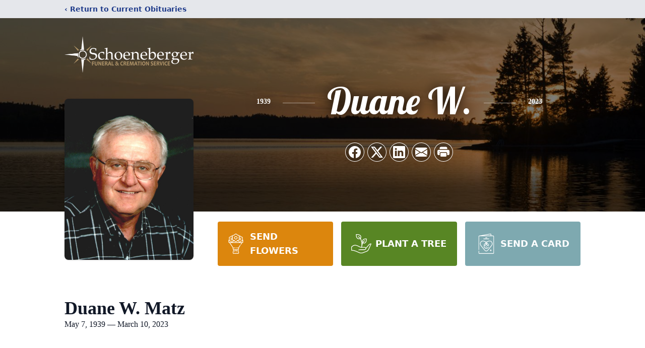

--- FILE ---
content_type: text/html;charset=UTF-8
request_url: https://player.memoryshare.com/memoryshare/video/duane-matz-8091334
body_size: 3939
content:
<!DOCTYPE html><html lang="en" style="--custom-color1: #AB0616; --custom-color2: #FFFFFF; --custom-logo-width: 10%;"><head><style class="vjs-styles-defaults">
      .video-js {
        width: 300px;
        height: 150px;
      }

      .vjs-fluid:not(.vjs-audio-only-mode) {
        padding-top: 56.25%
      }
    </style><style class="vjs-styles-dimensions">
      .ms-video-player-dimensions {
        width: 300px;
        height: 168.75px;
      }

      .ms-video-player-dimensions.vjs-fluid:not(.vjs-audio-only-mode) {
        padding-top: 56.25%;
      }
    </style>
        <meta charset="UTF-8">
        <meta http-equiv="X-UA-Compatible" content="IE=edge">
        <link rel="icon" href="../favicon.ico" type="image/x-icon">
        <meta name="viewport" content="width=device-width, initial-scale=1.0">
        <title>Duane Matz's Service</title>

        <!-- CSS STUFF ==========================================================-->
        <link href="https://vjs.zencdn.net/7.19.2/video-js.css" rel="stylesheet">
        <link rel="stylesheet" href="/static/css/styles.css">
        <!-- ====================================================================-->
    <meta name="description" content="Watch: Duane Matz of Perham, MN Duane Matz's Funeral"><script type="application/ld+json">{"@context":"https://schema.org","@type":"VideoObject","contentURL":"https://videos.memoryshare.com/video/3900263048465SchoenebergerFuneralCremationService.mp4","description":"Watch: Duane Matz of Perham, MN Duane Matz's Funeral","duration":"P38M1S","embedUrl":"https://player.memoryshare.com/video/duane-matz-8091334","name":"Duane Matz's Funeral","thumbnailUrl":"https://videos.memoryshare.com/video-thumbnails/3900263048465SchoenebergerFuneralCremationService_thumb.png","uploadDate":"2023-03-17T17:34:07+00:00","publication":[{"@type":"BroadcastEvent","isLiveBroadcast":true,"startDate":"2023-03-17T17:34:07+00:00","endDate":"2023-03-17T17:00:00+00:00"}]}</script></head>
    <body>
        <base href="/public/">
        <main id="ms-player-container" class="ms-player-container" style="visibility: visible;">
            <div id="ms-loading-state" style="display: none;">
                <div>
                    <div class="loader">Loading...</div>
                    <p>Loading Player ...</p>
                </div>
            </div>
            <div id="ms-upcoming-state" style="display: none;">
                <ul id="ms-upcoming-container">
                    <li>
                        <h1 id="ms-upcoming-title"></h1>
                    </li>
                </ul>

                <div id="ms-upcoming-bottom-area">
                    <p class="hidden">* A recording of the service will be uploaded shortly after the event</p>
                    <div id="ms-upcoming-logo-container"></div>
                </div>
            </div>

            <div id="ms-loaded-state" style="display: flex;">
                <div id="ms-loaded-container" class="ms-player-only-layout">
                    <div class="alert-wrapper">
                        <div id="alert">
                            <span class="closebtn" onclick="this.parentElement.style.opacity='0';">×</span>
                            This is event is not ready yet.
                        </div>
                    </div>
                    <aside class="sidebar" id="ms-sidebar">
                        <h1 class="sidebar-title" id="ms-loaded-sidebar-title">Duane Matz</h1>

                        <ul class="mobile-hidden" id="ms-player-sidebar-container"><li class="sidebar-list-event"><img src="/assets/icons/play-regular.svg" class="icon"><div><h2>Funeral</h2><p>Mar 17, 4:00 pm</p></div></li><li class="sidebar-list-event"><img src="/assets/icons/play-regular.svg" class="icon"><div><h2>Graveside</h2><p>Mar 17, 7:15 pm</p></div></li></ul>
                    </aside>

                    <div id="ms-video-wrapper" class="ms-video-wrapper">
                        <div class="action-container">
                            <button id="events-btn" class="">
                                <span>Events</span>
                                <span id="chevron-icon-container"></span>
                            </button>
                            <span class="live-tag" id="video-live-tag">
                                <span> LIVE </span>
                            </span>
                        </div>

                        <video-js id="ms-video-player" class="video-js vjs-default-skin vjs-big-play-centered player vjs-paused ms-video-player-dimensions vjs-fluid vjs-controls-enabled vjs-workinghover vjs-v8 vjs-user-active vjs-layout-large vjs-hls-quality-selector" tabindex="-1" lang="en" translate="no" role="region" aria-label="Video Player"><video tabindex="-1" class="vjs-tech" id="ms-video-player_html5_api"></video><div class="vjs-poster vjs-hidden" aria-disabled="false"></div><div class="vjs-title-bar vjs-hidden"><div class="vjs-title-bar-title" id="vjs-title-bar-title-91"></div><div class="vjs-title-bar-description" id="vjs-title-bar-description-92"></div></div><div class="vjs-text-track-display" translate="yes" aria-live="off" aria-atomic="true"><div style="position: absolute; inset: 0px; margin: 1.5%;"></div></div><div class="vjs-loading-spinner" dir="ltr"><span class="vjs-control-text">Video Player is loading.</span></div><button class="vjs-big-play-button" type="button" title="Play Video" aria-disabled="false"><span class="vjs-icon-placeholder" aria-hidden="true"></span><span class="vjs-control-text" aria-live="polite">Play Video</span></button><div class="vjs-control-bar" dir="ltr"><button class="vjs-play-control vjs-control vjs-button" type="button" title="Play" aria-disabled="false"><span class="vjs-icon-placeholder" aria-hidden="true"></span><span class="vjs-control-text" aria-live="polite">Play</span></button><div class="vjs-current-time vjs-time-control vjs-control"><span class="vjs-control-text" role="presentation">Current Time&nbsp;</span><span class="vjs-current-time-display" role="presentation">0:00</span></div><div class="vjs-progress-control vjs-control"><div tabindex="0" class="vjs-progress-holder vjs-slider vjs-slider-horizontal" role="slider" aria-valuenow="0" aria-valuemin="0" aria-valuemax="100" aria-label="Progress Bar"><div class="vjs-load-progress"><span class="vjs-control-text"><span>Loaded</span>: <span class="vjs-control-text-loaded-percentage">0%</span></span></div><div class="vjs-mouse-display"><div class="vjs-time-tooltip" aria-hidden="true"></div></div><div class="vjs-play-progress vjs-slider-bar" aria-hidden="true"><div class="vjs-time-tooltip" aria-hidden="true"></div></div></div></div><div class="vjs-volume-panel vjs-control vjs-volume-panel-horizontal"><button class="vjs-mute-control vjs-control vjs-button" type="button" title="Mute" aria-disabled="false"><span class="vjs-icon-placeholder" aria-hidden="true"></span><span class="vjs-control-text" aria-live="polite">Mute</span></button><div class="vjs-volume-control vjs-control vjs-volume-horizontal"><div tabindex="0" class="vjs-volume-bar vjs-slider-bar vjs-slider vjs-slider-horizontal" role="slider" aria-valuenow="100" aria-valuemin="0" aria-valuemax="100" aria-label="Volume Level" aria-live="polite" aria-valuetext="100%"><div class="vjs-mouse-display"><div class="vjs-volume-tooltip" aria-hidden="true"></div></div><div class="vjs-volume-level"><span class="vjs-control-text"></span></div></div></div></div><div class="vjs-menu-button vjs-menu-button-popup vjs-control vjs-button vjs-quality-selector"><button class="vjs-menu-button vjs-menu-button-popup vjs-button" type="button" aria-disabled="false" aria-haspopup="true" aria-expanded="false"><span class="vjs-icon-placeholder vjs-icon-cog" aria-hidden="true"></span><span class="vjs-control-text" aria-live="polite"></span></button><div class="vjs-menu"><ul class="vjs-menu-content"><li class="vjs-menu-title" tabindex="-1">Quality</li></ul></div></div><button class="vjs-control vjs-button pointer" type="button" aria-disabled="false" id="ms-loop-btn" title="Loop"><span id="ms-loop-btn" class="vjs-icon-placeholder"><svg class="svg-icon" id="repeat-control" viewBox="0 0 1024 1024" version="1.1" xmlns="http://www.w3.org/2000/svg"><path d="M764.16 213.333333h-512l55.466667-55.04a42.666667 42.666667 0 0 0-60.586667-60.586666l-128 128a42.666667 42.666667 0 0 0 0 60.586666l128 128a42.666667 42.666667 0 0 0 60.586667 0 42.666667 42.666667 0 0 0 0-60.586666L252.16 298.666667h512a66.56 66.56 0 0 1 67.84 65.28V469.333333a42.666667 42.666667 0 0 0 85.333333 0V363.946667A151.893333 151.893333 0 0 0 764.16 213.333333zM776.96 609.706667a42.666667 42.666667 0 0 0-60.586667 60.586666l55.466667 55.04h-512a66.56 66.56 0 0 1-67.84-65.28V554.666667a42.666667 42.666667 0 0 0-85.333333 0v105.386666A151.893333 151.893333 0 0 0 259.84 810.666667h512l-55.466667 55.04a42.666667 42.666667 0 0 0 0 60.586666 42.666667 42.666667 0 0 0 60.586667 0l128-128a42.666667 42.666667 0 0 0 0-60.586666z"></path></svg></span></button><button class="vjs-fullscreen-control vjs-control vjs-button" type="button" title="Fullscreen" aria-disabled="false"><span class="vjs-icon-placeholder" aria-hidden="true"></span><span class="vjs-control-text" aria-live="polite">Fullscreen</span></button></div><div class="vjs-error-display vjs-modal-dialog vjs-hidden " tabindex="-1" aria-describedby="ms-video-player_component_294_description" aria-hidden="true" aria-label="Modal Window" role="dialog" aria-live="polite"><p class="vjs-modal-dialog-description vjs-control-text" id="ms-video-player_component_294_description">This is a modal window.</p><div class="vjs-modal-dialog-content" role="document"></div></div><div class="vjs-modal-dialog vjs-hidden  vjs-text-track-settings" tabindex="-1" aria-describedby="ms-video-player_component_300_description" aria-hidden="true" aria-label="Caption Settings Dialog" role="dialog" aria-live="polite"><p class="vjs-modal-dialog-description vjs-control-text" id="ms-video-player_component_300_description">Beginning of dialog window. Escape will cancel and close the window.</p><div class="vjs-modal-dialog-content" role="document"><div class="vjs-track-settings-colors"><fieldset class="vjs-fg vjs-track-setting"><legend id="captions-text-legend-ms-video-player_component_300">Text</legend><span class="vjs-text-color"><label id="captions-foreground-color-ms-video-player_component_300" class="vjs-label" for="vjs_select_327">Color</label><select id="vjs_select_327" aria-labelledby="captions-text-legend-ms-video-player_component_300 captions-foreground-color-ms-video-player_component_300"><option id="captions-foreground-color-ms-video-player_component_300-White" value="#FFF" aria-labelledby="captions-text-legend-ms-video-player_component_300 captions-foreground-color-ms-video-player_component_300 captions-foreground-color-ms-video-player_component_300-White">White</option><option id="captions-foreground-color-ms-video-player_component_300-Black" value="#000" aria-labelledby="captions-text-legend-ms-video-player_component_300 captions-foreground-color-ms-video-player_component_300 captions-foreground-color-ms-video-player_component_300-Black">Black</option><option id="captions-foreground-color-ms-video-player_component_300-Red" value="#F00" aria-labelledby="captions-text-legend-ms-video-player_component_300 captions-foreground-color-ms-video-player_component_300 captions-foreground-color-ms-video-player_component_300-Red">Red</option><option id="captions-foreground-color-ms-video-player_component_300-Green" value="#0F0" aria-labelledby="captions-text-legend-ms-video-player_component_300 captions-foreground-color-ms-video-player_component_300 captions-foreground-color-ms-video-player_component_300-Green">Green</option><option id="captions-foreground-color-ms-video-player_component_300-Blue" value="#00F" aria-labelledby="captions-text-legend-ms-video-player_component_300 captions-foreground-color-ms-video-player_component_300 captions-foreground-color-ms-video-player_component_300-Blue">Blue</option><option id="captions-foreground-color-ms-video-player_component_300-Yellow" value="#FF0" aria-labelledby="captions-text-legend-ms-video-player_component_300 captions-foreground-color-ms-video-player_component_300 captions-foreground-color-ms-video-player_component_300-Yellow">Yellow</option><option id="captions-foreground-color-ms-video-player_component_300-Magenta" value="#F0F" aria-labelledby="captions-text-legend-ms-video-player_component_300 captions-foreground-color-ms-video-player_component_300 captions-foreground-color-ms-video-player_component_300-Magenta">Magenta</option><option id="captions-foreground-color-ms-video-player_component_300-Cyan" value="#0FF" aria-labelledby="captions-text-legend-ms-video-player_component_300 captions-foreground-color-ms-video-player_component_300 captions-foreground-color-ms-video-player_component_300-Cyan">Cyan</option></select></span><span class="vjs-text-opacity vjs-opacity"><label id="captions-foreground-opacity-ms-video-player_component_300" class="vjs-label" for="vjs_select_332">Opacity</label><select id="vjs_select_332" aria-labelledby="captions-text-legend-ms-video-player_component_300 captions-foreground-opacity-ms-video-player_component_300"><option id="captions-foreground-opacity-ms-video-player_component_300-Opaque" value="1" aria-labelledby="captions-text-legend-ms-video-player_component_300 captions-foreground-opacity-ms-video-player_component_300 captions-foreground-opacity-ms-video-player_component_300-Opaque">Opaque</option><option id="captions-foreground-opacity-ms-video-player_component_300-SemiTransparent" value="0.5" aria-labelledby="captions-text-legend-ms-video-player_component_300 captions-foreground-opacity-ms-video-player_component_300 captions-foreground-opacity-ms-video-player_component_300-SemiTransparent">Semi-Transparent</option></select></span></fieldset><fieldset class="vjs-bg vjs-track-setting"><legend id="captions-background-ms-video-player_component_300">Text Background</legend><span class="vjs-bg-color"><label id="captions-background-color-ms-video-player_component_300" class="vjs-label" for="vjs_select_342">Color</label><select id="vjs_select_342" aria-labelledby="captions-background-ms-video-player_component_300 captions-background-color-ms-video-player_component_300"><option id="captions-background-color-ms-video-player_component_300-Black" value="#000" aria-labelledby="captions-background-ms-video-player_component_300 captions-background-color-ms-video-player_component_300 captions-background-color-ms-video-player_component_300-Black">Black</option><option id="captions-background-color-ms-video-player_component_300-White" value="#FFF" aria-labelledby="captions-background-ms-video-player_component_300 captions-background-color-ms-video-player_component_300 captions-background-color-ms-video-player_component_300-White">White</option><option id="captions-background-color-ms-video-player_component_300-Red" value="#F00" aria-labelledby="captions-background-ms-video-player_component_300 captions-background-color-ms-video-player_component_300 captions-background-color-ms-video-player_component_300-Red">Red</option><option id="captions-background-color-ms-video-player_component_300-Green" value="#0F0" aria-labelledby="captions-background-ms-video-player_component_300 captions-background-color-ms-video-player_component_300 captions-background-color-ms-video-player_component_300-Green">Green</option><option id="captions-background-color-ms-video-player_component_300-Blue" value="#00F" aria-labelledby="captions-background-ms-video-player_component_300 captions-background-color-ms-video-player_component_300 captions-background-color-ms-video-player_component_300-Blue">Blue</option><option id="captions-background-color-ms-video-player_component_300-Yellow" value="#FF0" aria-labelledby="captions-background-ms-video-player_component_300 captions-background-color-ms-video-player_component_300 captions-background-color-ms-video-player_component_300-Yellow">Yellow</option><option id="captions-background-color-ms-video-player_component_300-Magenta" value="#F0F" aria-labelledby="captions-background-ms-video-player_component_300 captions-background-color-ms-video-player_component_300 captions-background-color-ms-video-player_component_300-Magenta">Magenta</option><option id="captions-background-color-ms-video-player_component_300-Cyan" value="#0FF" aria-labelledby="captions-background-ms-video-player_component_300 captions-background-color-ms-video-player_component_300 captions-background-color-ms-video-player_component_300-Cyan">Cyan</option></select></span><span class="vjs-bg-opacity vjs-opacity"><label id="captions-background-opacity-ms-video-player_component_300" class="vjs-label" for="vjs_select_347">Opacity</label><select id="vjs_select_347" aria-labelledby="captions-background-ms-video-player_component_300 captions-background-opacity-ms-video-player_component_300"><option id="captions-background-opacity-ms-video-player_component_300-Opaque" value="1" aria-labelledby="captions-background-ms-video-player_component_300 captions-background-opacity-ms-video-player_component_300 captions-background-opacity-ms-video-player_component_300-Opaque">Opaque</option><option id="captions-background-opacity-ms-video-player_component_300-SemiTransparent" value="0.5" aria-labelledby="captions-background-ms-video-player_component_300 captions-background-opacity-ms-video-player_component_300 captions-background-opacity-ms-video-player_component_300-SemiTransparent">Semi-Transparent</option><option id="captions-background-opacity-ms-video-player_component_300-Transparent" value="0" aria-labelledby="captions-background-ms-video-player_component_300 captions-background-opacity-ms-video-player_component_300 captions-background-opacity-ms-video-player_component_300-Transparent">Transparent</option></select></span></fieldset><fieldset class="vjs-window vjs-track-setting"><legend id="captions-window-ms-video-player_component_300">Caption Area Background</legend><span class="vjs-window-color"><label id="captions-window-color-ms-video-player_component_300" class="vjs-label" for="vjs_select_357">Color</label><select id="vjs_select_357" aria-labelledby="captions-window-ms-video-player_component_300 captions-window-color-ms-video-player_component_300"><option id="captions-window-color-ms-video-player_component_300-Black" value="#000" aria-labelledby="captions-window-ms-video-player_component_300 captions-window-color-ms-video-player_component_300 captions-window-color-ms-video-player_component_300-Black">Black</option><option id="captions-window-color-ms-video-player_component_300-White" value="#FFF" aria-labelledby="captions-window-ms-video-player_component_300 captions-window-color-ms-video-player_component_300 captions-window-color-ms-video-player_component_300-White">White</option><option id="captions-window-color-ms-video-player_component_300-Red" value="#F00" aria-labelledby="captions-window-ms-video-player_component_300 captions-window-color-ms-video-player_component_300 captions-window-color-ms-video-player_component_300-Red">Red</option><option id="captions-window-color-ms-video-player_component_300-Green" value="#0F0" aria-labelledby="captions-window-ms-video-player_component_300 captions-window-color-ms-video-player_component_300 captions-window-color-ms-video-player_component_300-Green">Green</option><option id="captions-window-color-ms-video-player_component_300-Blue" value="#00F" aria-labelledby="captions-window-ms-video-player_component_300 captions-window-color-ms-video-player_component_300 captions-window-color-ms-video-player_component_300-Blue">Blue</option><option id="captions-window-color-ms-video-player_component_300-Yellow" value="#FF0" aria-labelledby="captions-window-ms-video-player_component_300 captions-window-color-ms-video-player_component_300 captions-window-color-ms-video-player_component_300-Yellow">Yellow</option><option id="captions-window-color-ms-video-player_component_300-Magenta" value="#F0F" aria-labelledby="captions-window-ms-video-player_component_300 captions-window-color-ms-video-player_component_300 captions-window-color-ms-video-player_component_300-Magenta">Magenta</option><option id="captions-window-color-ms-video-player_component_300-Cyan" value="#0FF" aria-labelledby="captions-window-ms-video-player_component_300 captions-window-color-ms-video-player_component_300 captions-window-color-ms-video-player_component_300-Cyan">Cyan</option></select></span><span class="vjs-window-opacity vjs-opacity"><label id="captions-window-opacity-ms-video-player_component_300" class="vjs-label" for="vjs_select_362">Opacity</label><select id="vjs_select_362" aria-labelledby="captions-window-ms-video-player_component_300 captions-window-opacity-ms-video-player_component_300"><option id="captions-window-opacity-ms-video-player_component_300-Transparent" value="0" aria-labelledby="captions-window-ms-video-player_component_300 captions-window-opacity-ms-video-player_component_300 captions-window-opacity-ms-video-player_component_300-Transparent">Transparent</option><option id="captions-window-opacity-ms-video-player_component_300-SemiTransparent" value="0.5" aria-labelledby="captions-window-ms-video-player_component_300 captions-window-opacity-ms-video-player_component_300 captions-window-opacity-ms-video-player_component_300-SemiTransparent">Semi-Transparent</option><option id="captions-window-opacity-ms-video-player_component_300-Opaque" value="1" aria-labelledby="captions-window-ms-video-player_component_300 captions-window-opacity-ms-video-player_component_300 captions-window-opacity-ms-video-player_component_300-Opaque">Opaque</option></select></span></fieldset></div><div class="vjs-track-settings-font"><fieldset class="vjs-font-percent vjs-track-setting"><legend id="captions-font-size-ms-video-player_component_300">Font Size</legend><select id="vjs_select_377" aria-labelledby="captions-font-size-ms-video-player_component_300"><option id="vjs-track-option-378-50" value="0.50" aria-labelledby="captions-font-size-ms-video-player_component_300 vjs-track-option-378-50">50%</option><option id="vjs-track-option-379-75" value="0.75" aria-labelledby="captions-font-size-ms-video-player_component_300 vjs-track-option-379-75">75%</option><option id="vjs-track-option-380-100" value="1.00" aria-labelledby="captions-font-size-ms-video-player_component_300 vjs-track-option-380-100">100%</option><option id="vjs-track-option-381-125" value="1.25" aria-labelledby="captions-font-size-ms-video-player_component_300 vjs-track-option-381-125">125%</option><option id="vjs-track-option-382-150" value="1.50" aria-labelledby="captions-font-size-ms-video-player_component_300 vjs-track-option-382-150">150%</option><option id="vjs-track-option-383-175" value="1.75" aria-labelledby="captions-font-size-ms-video-player_component_300 vjs-track-option-383-175">175%</option><option id="vjs-track-option-384-200" value="2.00" aria-labelledby="captions-font-size-ms-video-player_component_300 vjs-track-option-384-200">200%</option><option id="vjs-track-option-385-300" value="3.00" aria-labelledby="captions-font-size-ms-video-player_component_300 vjs-track-option-385-300">300%</option><option id="vjs-track-option-386-400" value="4.00" aria-labelledby="captions-font-size-ms-video-player_component_300 vjs-track-option-386-400">400%</option></select></fieldset><fieldset class="vjs-edge-style vjs-track-setting"><legend id="captions-edge-style-ms-video-player_component_300">Text Edge Style</legend><select id="vjs_select_396" aria-labelledby="captions-edge-style-ms-video-player_component_300"><option id="vjs-track-option-397-None" value="none" aria-labelledby="captions-edge-style-ms-video-player_component_300 vjs-track-option-397-None">None</option><option id="vjs-track-option-398-Raised" value="raised" aria-labelledby="captions-edge-style-ms-video-player_component_300 vjs-track-option-398-Raised">Raised</option><option id="vjs-track-option-399-Depressed" value="depressed" aria-labelledby="captions-edge-style-ms-video-player_component_300 vjs-track-option-399-Depressed">Depressed</option><option id="vjs-track-option-400-Uniform" value="uniform" aria-labelledby="captions-edge-style-ms-video-player_component_300 vjs-track-option-400-Uniform">Uniform</option><option id="vjs-track-option-401-Dropshadow" value="dropshadow" aria-labelledby="captions-edge-style-ms-video-player_component_300 vjs-track-option-401-Dropshadow">Drop shadow</option></select></fieldset><fieldset class="vjs-font-family vjs-track-setting"><legend id="captions-font-family-ms-video-player_component_300">Font Family</legend><select id="vjs_select_411" aria-labelledby="captions-font-family-ms-video-player_component_300"><option id="vjs-track-option-412-ProportionalSansSerif" value="proportionalSansSerif" aria-labelledby="captions-font-family-ms-video-player_component_300 vjs-track-option-412-ProportionalSansSerif">Proportional Sans-Serif</option><option id="vjs-track-option-413-MonospaceSansSerif" value="monospaceSansSerif" aria-labelledby="captions-font-family-ms-video-player_component_300 vjs-track-option-413-MonospaceSansSerif">Monospace Sans-Serif</option><option id="vjs-track-option-414-ProportionalSerif" value="proportionalSerif" aria-labelledby="captions-font-family-ms-video-player_component_300 vjs-track-option-414-ProportionalSerif">Proportional Serif</option><option id="vjs-track-option-415-MonospaceSerif" value="monospaceSerif" aria-labelledby="captions-font-family-ms-video-player_component_300 vjs-track-option-415-MonospaceSerif">Monospace Serif</option><option id="vjs-track-option-416-Casual" value="casual" aria-labelledby="captions-font-family-ms-video-player_component_300 vjs-track-option-416-Casual">Casual</option><option id="vjs-track-option-417-Script" value="script" aria-labelledby="captions-font-family-ms-video-player_component_300 vjs-track-option-417-Script">Script</option><option id="vjs-track-option-418-SmallCaps" value="small-caps" aria-labelledby="captions-font-family-ms-video-player_component_300 vjs-track-option-418-SmallCaps">Small Caps</option></select></fieldset></div><div class="vjs-track-settings-controls"><button class="vjs-default-button" type="button" title="restore all settings to the default values" aria-disabled="false">Reset</button><button class="vjs-done-button" type="button" title="restore all settings to the default values" aria-disabled="false">Done</button></div></div><button class="vjs-close-button vjs-control vjs-button" type="button" title="Close Modal Dialog" aria-disabled="false"><span class="vjs-icon-placeholder" aria-hidden="true"></span><span class="vjs-control-text" aria-live="polite">Close Modal Dialog</span></button><p class="vjs-control-text">End of dialog window.</p></div><img class="ms-home-logo" src="https://videos.memoryshare.com/home-logo/1f2c23ce-b441-47d1-8bba-620464b94890_Schoeneberger_Logo_-_color.png"></video-js>
                        <div id="ms-loaded-logo-container"></div>
                    </div>
                </div>
            </div>
        </main>
        <div id="ms-guestbook-container" class="guestbook-container"></div>
        <!-- SCRIPTS ============================================================-->
        <!--  -->
        
        <!-- ====================================================================-->
    

</body></html>

--- FILE ---
content_type: text/html; charset=utf-8
request_url: https://www.google.com/recaptcha/enterprise/anchor?ar=1&k=6LdJnNchAAAAAIxiV-ULPZOZwuvY1Wo0pnekvw52&co=aHR0cHM6Ly93d3cuc2Nob2VuZWJlcmdlcmZ1bmVyYWxob21lLmNvbTo0NDM.&hl=en&type=image&v=TkacYOdEJbdB_JjX802TMer9&theme=light&size=invisible&badge=bottomright&anchor-ms=20000&execute-ms=15000&cb=7zbekaqj0zsp
body_size: 45528
content:
<!DOCTYPE HTML><html dir="ltr" lang="en"><head><meta http-equiv="Content-Type" content="text/html; charset=UTF-8">
<meta http-equiv="X-UA-Compatible" content="IE=edge">
<title>reCAPTCHA</title>
<style type="text/css">
/* cyrillic-ext */
@font-face {
  font-family: 'Roboto';
  font-style: normal;
  font-weight: 400;
  src: url(//fonts.gstatic.com/s/roboto/v18/KFOmCnqEu92Fr1Mu72xKKTU1Kvnz.woff2) format('woff2');
  unicode-range: U+0460-052F, U+1C80-1C8A, U+20B4, U+2DE0-2DFF, U+A640-A69F, U+FE2E-FE2F;
}
/* cyrillic */
@font-face {
  font-family: 'Roboto';
  font-style: normal;
  font-weight: 400;
  src: url(//fonts.gstatic.com/s/roboto/v18/KFOmCnqEu92Fr1Mu5mxKKTU1Kvnz.woff2) format('woff2');
  unicode-range: U+0301, U+0400-045F, U+0490-0491, U+04B0-04B1, U+2116;
}
/* greek-ext */
@font-face {
  font-family: 'Roboto';
  font-style: normal;
  font-weight: 400;
  src: url(//fonts.gstatic.com/s/roboto/v18/KFOmCnqEu92Fr1Mu7mxKKTU1Kvnz.woff2) format('woff2');
  unicode-range: U+1F00-1FFF;
}
/* greek */
@font-face {
  font-family: 'Roboto';
  font-style: normal;
  font-weight: 400;
  src: url(//fonts.gstatic.com/s/roboto/v18/KFOmCnqEu92Fr1Mu4WxKKTU1Kvnz.woff2) format('woff2');
  unicode-range: U+0370-0377, U+037A-037F, U+0384-038A, U+038C, U+038E-03A1, U+03A3-03FF;
}
/* vietnamese */
@font-face {
  font-family: 'Roboto';
  font-style: normal;
  font-weight: 400;
  src: url(//fonts.gstatic.com/s/roboto/v18/KFOmCnqEu92Fr1Mu7WxKKTU1Kvnz.woff2) format('woff2');
  unicode-range: U+0102-0103, U+0110-0111, U+0128-0129, U+0168-0169, U+01A0-01A1, U+01AF-01B0, U+0300-0301, U+0303-0304, U+0308-0309, U+0323, U+0329, U+1EA0-1EF9, U+20AB;
}
/* latin-ext */
@font-face {
  font-family: 'Roboto';
  font-style: normal;
  font-weight: 400;
  src: url(//fonts.gstatic.com/s/roboto/v18/KFOmCnqEu92Fr1Mu7GxKKTU1Kvnz.woff2) format('woff2');
  unicode-range: U+0100-02BA, U+02BD-02C5, U+02C7-02CC, U+02CE-02D7, U+02DD-02FF, U+0304, U+0308, U+0329, U+1D00-1DBF, U+1E00-1E9F, U+1EF2-1EFF, U+2020, U+20A0-20AB, U+20AD-20C0, U+2113, U+2C60-2C7F, U+A720-A7FF;
}
/* latin */
@font-face {
  font-family: 'Roboto';
  font-style: normal;
  font-weight: 400;
  src: url(//fonts.gstatic.com/s/roboto/v18/KFOmCnqEu92Fr1Mu4mxKKTU1Kg.woff2) format('woff2');
  unicode-range: U+0000-00FF, U+0131, U+0152-0153, U+02BB-02BC, U+02C6, U+02DA, U+02DC, U+0304, U+0308, U+0329, U+2000-206F, U+20AC, U+2122, U+2191, U+2193, U+2212, U+2215, U+FEFF, U+FFFD;
}
/* cyrillic-ext */
@font-face {
  font-family: 'Roboto';
  font-style: normal;
  font-weight: 500;
  src: url(//fonts.gstatic.com/s/roboto/v18/KFOlCnqEu92Fr1MmEU9fCRc4AMP6lbBP.woff2) format('woff2');
  unicode-range: U+0460-052F, U+1C80-1C8A, U+20B4, U+2DE0-2DFF, U+A640-A69F, U+FE2E-FE2F;
}
/* cyrillic */
@font-face {
  font-family: 'Roboto';
  font-style: normal;
  font-weight: 500;
  src: url(//fonts.gstatic.com/s/roboto/v18/KFOlCnqEu92Fr1MmEU9fABc4AMP6lbBP.woff2) format('woff2');
  unicode-range: U+0301, U+0400-045F, U+0490-0491, U+04B0-04B1, U+2116;
}
/* greek-ext */
@font-face {
  font-family: 'Roboto';
  font-style: normal;
  font-weight: 500;
  src: url(//fonts.gstatic.com/s/roboto/v18/KFOlCnqEu92Fr1MmEU9fCBc4AMP6lbBP.woff2) format('woff2');
  unicode-range: U+1F00-1FFF;
}
/* greek */
@font-face {
  font-family: 'Roboto';
  font-style: normal;
  font-weight: 500;
  src: url(//fonts.gstatic.com/s/roboto/v18/KFOlCnqEu92Fr1MmEU9fBxc4AMP6lbBP.woff2) format('woff2');
  unicode-range: U+0370-0377, U+037A-037F, U+0384-038A, U+038C, U+038E-03A1, U+03A3-03FF;
}
/* vietnamese */
@font-face {
  font-family: 'Roboto';
  font-style: normal;
  font-weight: 500;
  src: url(//fonts.gstatic.com/s/roboto/v18/KFOlCnqEu92Fr1MmEU9fCxc4AMP6lbBP.woff2) format('woff2');
  unicode-range: U+0102-0103, U+0110-0111, U+0128-0129, U+0168-0169, U+01A0-01A1, U+01AF-01B0, U+0300-0301, U+0303-0304, U+0308-0309, U+0323, U+0329, U+1EA0-1EF9, U+20AB;
}
/* latin-ext */
@font-face {
  font-family: 'Roboto';
  font-style: normal;
  font-weight: 500;
  src: url(//fonts.gstatic.com/s/roboto/v18/KFOlCnqEu92Fr1MmEU9fChc4AMP6lbBP.woff2) format('woff2');
  unicode-range: U+0100-02BA, U+02BD-02C5, U+02C7-02CC, U+02CE-02D7, U+02DD-02FF, U+0304, U+0308, U+0329, U+1D00-1DBF, U+1E00-1E9F, U+1EF2-1EFF, U+2020, U+20A0-20AB, U+20AD-20C0, U+2113, U+2C60-2C7F, U+A720-A7FF;
}
/* latin */
@font-face {
  font-family: 'Roboto';
  font-style: normal;
  font-weight: 500;
  src: url(//fonts.gstatic.com/s/roboto/v18/KFOlCnqEu92Fr1MmEU9fBBc4AMP6lQ.woff2) format('woff2');
  unicode-range: U+0000-00FF, U+0131, U+0152-0153, U+02BB-02BC, U+02C6, U+02DA, U+02DC, U+0304, U+0308, U+0329, U+2000-206F, U+20AC, U+2122, U+2191, U+2193, U+2212, U+2215, U+FEFF, U+FFFD;
}
/* cyrillic-ext */
@font-face {
  font-family: 'Roboto';
  font-style: normal;
  font-weight: 900;
  src: url(//fonts.gstatic.com/s/roboto/v18/KFOlCnqEu92Fr1MmYUtfCRc4AMP6lbBP.woff2) format('woff2');
  unicode-range: U+0460-052F, U+1C80-1C8A, U+20B4, U+2DE0-2DFF, U+A640-A69F, U+FE2E-FE2F;
}
/* cyrillic */
@font-face {
  font-family: 'Roboto';
  font-style: normal;
  font-weight: 900;
  src: url(//fonts.gstatic.com/s/roboto/v18/KFOlCnqEu92Fr1MmYUtfABc4AMP6lbBP.woff2) format('woff2');
  unicode-range: U+0301, U+0400-045F, U+0490-0491, U+04B0-04B1, U+2116;
}
/* greek-ext */
@font-face {
  font-family: 'Roboto';
  font-style: normal;
  font-weight: 900;
  src: url(//fonts.gstatic.com/s/roboto/v18/KFOlCnqEu92Fr1MmYUtfCBc4AMP6lbBP.woff2) format('woff2');
  unicode-range: U+1F00-1FFF;
}
/* greek */
@font-face {
  font-family: 'Roboto';
  font-style: normal;
  font-weight: 900;
  src: url(//fonts.gstatic.com/s/roboto/v18/KFOlCnqEu92Fr1MmYUtfBxc4AMP6lbBP.woff2) format('woff2');
  unicode-range: U+0370-0377, U+037A-037F, U+0384-038A, U+038C, U+038E-03A1, U+03A3-03FF;
}
/* vietnamese */
@font-face {
  font-family: 'Roboto';
  font-style: normal;
  font-weight: 900;
  src: url(//fonts.gstatic.com/s/roboto/v18/KFOlCnqEu92Fr1MmYUtfCxc4AMP6lbBP.woff2) format('woff2');
  unicode-range: U+0102-0103, U+0110-0111, U+0128-0129, U+0168-0169, U+01A0-01A1, U+01AF-01B0, U+0300-0301, U+0303-0304, U+0308-0309, U+0323, U+0329, U+1EA0-1EF9, U+20AB;
}
/* latin-ext */
@font-face {
  font-family: 'Roboto';
  font-style: normal;
  font-weight: 900;
  src: url(//fonts.gstatic.com/s/roboto/v18/KFOlCnqEu92Fr1MmYUtfChc4AMP6lbBP.woff2) format('woff2');
  unicode-range: U+0100-02BA, U+02BD-02C5, U+02C7-02CC, U+02CE-02D7, U+02DD-02FF, U+0304, U+0308, U+0329, U+1D00-1DBF, U+1E00-1E9F, U+1EF2-1EFF, U+2020, U+20A0-20AB, U+20AD-20C0, U+2113, U+2C60-2C7F, U+A720-A7FF;
}
/* latin */
@font-face {
  font-family: 'Roboto';
  font-style: normal;
  font-weight: 900;
  src: url(//fonts.gstatic.com/s/roboto/v18/KFOlCnqEu92Fr1MmYUtfBBc4AMP6lQ.woff2) format('woff2');
  unicode-range: U+0000-00FF, U+0131, U+0152-0153, U+02BB-02BC, U+02C6, U+02DA, U+02DC, U+0304, U+0308, U+0329, U+2000-206F, U+20AC, U+2122, U+2191, U+2193, U+2212, U+2215, U+FEFF, U+FFFD;
}

</style>
<link rel="stylesheet" type="text/css" href="https://www.gstatic.com/recaptcha/releases/TkacYOdEJbdB_JjX802TMer9/styles__ltr.css">
<script nonce="LFewRaJgXviSomZxtcg39Q" type="text/javascript">window['__recaptcha_api'] = 'https://www.google.com/recaptcha/enterprise/';</script>
<script type="text/javascript" src="https://www.gstatic.com/recaptcha/releases/TkacYOdEJbdB_JjX802TMer9/recaptcha__en.js" nonce="LFewRaJgXviSomZxtcg39Q">
      
    </script></head>
<body><div id="rc-anchor-alert" class="rc-anchor-alert"></div>
<input type="hidden" id="recaptcha-token" value="[base64]">
<script type="text/javascript" nonce="LFewRaJgXviSomZxtcg39Q">
      recaptcha.anchor.Main.init("[\x22ainput\x22,[\x22bgdata\x22,\x22\x22,\[base64]/[base64]/[base64]/[base64]/[base64]/[base64]/[base64]/[base64]/[base64]/[base64]/[base64]/[base64]/[base64]/[base64]/[base64]\\u003d\\u003d\x22,\[base64]\x22,\[base64]/DnlVLS8Kzw5nDgcO1BcK4w5p1G0EsHcO/wp/CvD7DpD7Cs8OCeUNEwp4NwpZVd8KsegrCiMOOw77CohHCp0pFw5nDjknDgCTCgRV0wpvDr8OowpY8w6kFbMKyKGrCkMKAAMOhwqDDqQkQwozDsMKBARM2RMOhGUwNQMOzdXXDl8Kzw7HDrGtrJQoOw6fCgMOZw4RXwpnDnlrCiBJ/w7zCrBlQwrgxXCUlUW/Ck8K/w6/Cv8Kuw7I+HDHCpyhQwolhMcKhc8K1wrXCuhQFQwDCi27DkV0Jw6kCw7PDqCtHYntRBMKKw4pMw61SwrIYw5nDrSDCrQPCrMKKwq/DvRI/ZsKvwrvDjxkbVsO7w47DpMK9w6vDokLCq1NUW8O1FcKnM8Khw4fDn8KIJRl4woTCnMO/[base64]/CiGpNQHrDmDzDvMK2PcKzfxIgw4o5cRrCtVBuwqEgw7nDp8KJH1LCvX/Dh8KbRsKdRsO2w6wGc8OIKcKkZ1PDqgtedsOnwrnCqAEpw6PDvMOSW8KYdcKYNFllw7tKw759w60NCDwFcWXClQbCucOGKCs3w7zCv8O0wp7DhR9+w7Jpwr/[base64]/Ciy/DpcKAXMOuwrzCm8OXw7/CqsKUw75kwpQmw5tURjXChzrDrEI9Z8KjasKqSsKNw4LDnCJMw75NUA/CtkQLw48nETLDsMKxwrbDkcK2wqrDsSZvw4nDpsOHLcOPw5Few68HMMKHw71vFsKCwq7Dg37CsMK6w5/CoD8vIcKow5lFIRrDtcK/LkTDr8O9EEFBcRfDrVvCrVVxw4wzQcKxZ8Opw4HCu8KHLWzDuMOnwqPDiMKmw6kvw51DQMKbwovCmcKrw7DDrnzCj8KrHS5eY0rDtMONwpI5ARE2wrzDsG4rTMKmw4BNYsKqZhTCtBvDljvDhXEKUG7DpsOpwqVUMsO8ChLCqsKyCiwOwpPDucOaworDg2/[base64]/wo5kw6w0V8OnwqhwYVnCrjhww5sQbcOCV0zDohXCij/[base64]/CtsKTw4DDiMO0PcO0w73DgsKPZycyMsKTw53DpkJuw4bCvELDqMOgG1/Drgx8V2Fqw4rCu0jCrsKPwp3Dlnlqwo4kw4xkwqgjL0bDjxbCn8KQw6rDncKUasKLaU1gZBbDhMKuHg7DuF4Mwp/Ci2tMw5gXPFt9fDhTwqPCl8KFIRF7woTCjHlCw6EAwofCl8OWejPCj8K3wpzCiU7DiBpew4LCpMKdF8Odw47CuMO8w6t2wrt7AsOBJMKgM8OywoTChsKIw4/[base64]/CoC9NEMKCw7/CqMOQw6d9wrXDrTrDi38mJz89eGHDkMKlwoppDE0Vw57DlsKbw4rCinbCm8K4fEc4wrvDgE1yAsK+wovCpsONW8OHWsOYwprCpUFvMHfDk0fDnMOswrjDm3nCmsOLBGTCj8Kew4kJV2/Cm2vDgivDgQLCrQUBw7bDvERZVx0fbsKbTANbewbCksKqb0gLBMOvKMO9woMsw65IcMKnIHc4wovCu8KrFU/DqMOJcsO0w7UOwqYYdn57wq7CjEjDngdQwqtbwqxsdcO5wolQeQzCjcK1YRYcwoXDt8KIw4/[base64]/DgmEywrDDoT52w7nDpGYbScOZF0gIGMOxRsOKJhPDqcKLMsOuwpHDisKwEDxvwrB6QxN6w7how6jCq8Ohw4bDgAjDg8Kzw6d0V8OfCWvCj8ORVlshwqfCgXbDv8KqLcKhdkJuFzjDpcOFw6HDmGrCmRnDmcOew6gBKcOqwqXCizjCkgszw553FMKPw7rCucKZwo/[base64]/DpcKdE8ODw78cLcOYw7zCsCp7F38bw7NgSTjChkxyw5/Dk8K5wrwVw5jCi8OKwprDq8KaVkXDkEzCkwLDhcKiw59CZsK/[base64]/WUMFN8KNwo/CtMOpwoTCnMKTK1ooRnpkI8K2wpNpw4hawqXDsMOIwobCmk5vwoJGwpXDicO8w6fCpcKzCBE3wqsuNRljwpTDsTs4woRwwo7CgsKDwqJjYHFpY8K9w7RnwpxLFRFfJcOSw7w/OmcfZBPCs3/DjQgcworCilrDlsOSJ3xIYMKfwo3DoArCmSolLRrDo8Ohw4gew6BSN8K3wobDjcK5w7fCuMOAwr7CqMO+K8KbwqnDhn7DucKJwpUxUsKQNmtqwqrCvsOzw7XCpF/DhllUwqbDoxU8w6gaw4jCtsOIDiTCuMOrw514wpnCqC8pVwjDkE/DqcK1w7nCi8K0GMK4w5BtB8Oew4LCq8OzSjnDo3/ClzF4wrvDgTDCkcKBGBdqekrDlMOfG8KeeAzDgTfCgMOzw4YDwoDCrBHCpXtyw6zDgEbCvTjCnMOsXsKIwoXDvVgVLjHDhXAZPsODfMOoaFkyIGzDvEkVdVnCiWY7w7psw5LCusOKdcO/wrDDnMOZwojCklt3McKGY2zCtSIEw5vDgcKWNGcZSMKqwrZ5w4ApEn/DjMKRDMKBZ0rDvETCpcKFwoR5HUE0YGVsw4IBwq12wp3DmsK8w43CizvCtj5WDsKuwp4/[base64]/eW42FwXDgmQ7w43CmVDCnsO3exQTXsK3dRfDkxXCsUrDq8KfHMOYdhXDrMKwOBnChMOhecOKL0HDtH3DqB3Cs049b8OkwrB6w6DCiMKvw7PCgk/Dt0trECJIN2lDXsKjBz14w47DqcKeMA0EIsOUMTpbw7TCvMKfwotFw4nCvXfDpgnDhsOUOjPCl1J8DTENFnkswpsow5HCoFrChcK3wqzDt3cFw73DvW9Swq3CmgEdfRnCtl/CosKlw4EBwp3CuMOrwqXCvcK3w7EhHCwtDcOSCHovwo7DgcOMbcKUF8OsPsOowrDCoRZ8KMOaU8KrwqB2w4PChmzDiA3DpcO8wp/CinV7DcKNDE9RIxrCgsO6wrkUw7fCj8KXO0vCgVAZM8KNw6UDw7wLwpY5wpXDu8KrMnDDoMK5w6nCgxLCvcO6T8OCwpE3w6HDrXTCs8KNNcKaW3cdEMKSwo/DqU5SWsOiZMOWwoVDRsO6LC8xNsOVesOVw5XCgBhCK1w3w7fDgsOiTlzCq8Kow5zDmBzCoVjDrQ/Cqh5wwoHCuMKIwoPCsCI6MTBiw41MO8KFw7wDw67DijDDrFDDq1RdCSzDvMKgwpfDjMOvSXPCh3zChSbDryLCgMOvW8KcG8KuwpFuGsOfw5ZAL8Ouwps9Y8Kww4pxdHZDXk/CmsOYFTjCpCbDkWjDtB/DnHl0bcKoSRYPw6nDoMK3w4NOw6tVDMOSXjTDpQrClMKxw6hBbnHDvcKZwroQVsO/[base64]/Dr8OswqB4w7jDmCoaDRHCqA4hGFECNAo6w54GTsKmwr1LUxnCjhXCiMOhwo9Xw6FfY8KIGgvDj1czasKKVTVgw7jCkcKSQcKKUVVaw5VCGC3CsMO9ZA/DmTURw6/[base64]/Dm8Kiw603wroFOGhQwoZHB8KdwroCYnfCgA3CvUxew6tHwoVHO0jDnzDCssKRwqZKBsO2wpfCoMOHXyhew4dNSDsaw4lQFMKWw6Vewq5SwrIlesKwNsKWwpJKfB9hAlnCvBxdcG/DtsKcUMKhM8OxVMKvGVIKw5swdSvDiVPCj8OmwqjClsOMwqtBP3DDtsOiDmvDlzBqEHR3OsKPOcKEXsOpwozCnz/DlsOFw73DgUEdNQVUw6fDk8KZJsOxbsKLw5s6wqTCssKKesKLwokpwpPDmjEcBD1Ew4TDtnJxEcO5w4E6wpDDm8OceT1FfcKTOS7Dv0fDvMO3EMOdORfDucO0wr3DiDnCs8K/[base64]/DrsKew7zDmzRjw7Zyw6YTewnCjsO2w7DClcKQwrtYPcKHwrXDoETDt8KrRR0iwpTDukIFAsO/w4pDw7oaccKgeldaUhd/[base64]/PMOfUMKmwqh5w7zCgHfCl8KUE8KeZMO2wqI9JcOXw55Twr7Do8KAdWEIIMK8w4tBT8KjekjDocOhwqp1TcOaw4vCrETCrxsawpA2wrVXasKCbsKgJQ/Cn3BJdMKuwrXDlcKGw7HDkMOUw4TDpwXCo3/CpsKewpjCnsOFw5/CmDTDl8K1PcKFZFTDvMOyw7zDkMOawqzCo8OYwphUdsKWwpIkRhQiw7ccwr4uVsK9w4/DuFHDocKQw6PDjMOnPVoVwr0zwrzDr8Kdwo0USsKmI33CssOcwpbCocKcwpXChSLCgA3ClMO+wpHDj8OLwrlZwrJcOcKMwp8lw5EPGMORw65NfMK+w4sacsK4wqo9w75Ew5PDjybDkinDoHDCq8OgH8Kiw6duwrbDi8OWAcOoLh4nVsKHBB4qaMK/BMK4cMOeC8OYwpPDlWfDvcKyw7rCnXHDviV/[base64]/w7I2PQ5Uw6sxK8OEc8KRWUULN0XCslLCrMK/LMOnA8OsXE3CqcK3XsOcd2LCtATCn8KIC8ORwrzDohsZSz0TwofDl8KCw6bDlcOQw77CvcKrYztYw4/[base64]/w5HCsjsWJsKlwoAsw4pcwp/Dg8Kew7xCFcKFDcOlw57DoXjCn1PDtSd4QTl/AUzDgsOPQ8OaOndWCU/Djgh0Dj8Uw6w3ZE7DryoVfVjClCglwrF1w58jBsOLYMOcwpLDosOyGMKOw60nDQ0TfsKhwqrDlMOvwrttw4Z8w6LDgMOyGMOGwpIxFsKVwq5cwq7Cl8KYw7EfCcK4LsKkYcK4w51YwqlJw5BCwrfCpCUNwrXChMKCw61+JsKcMSrCosKRXzrCl1rDlcODwr/Dojccw5XCnsOVEsOzYcOdwr92RHomw4rDncOvwoAQa1HDvMK0wpPCgjocw77DtcOdTVLDtMOpNDXCtcKKFTnCqHUOwrjCsj/CnWpNw4J2WsKkDW0owofCmMKtw6vDtsKYw4XDrG5qG8Oew5HCkcK/[base64]/[base64]/wqw9P0dHb3DCiSvCr1BewqjCnGFGWMKUwrnDr8KOwo92w4VFwq/Dg8Kww6PCvMOjMMOOw5HDscOywppdaRDCvsO5w6/[base64]/XSHCkFsUfsKnMsOGw7rDuyzCk8KUwobCt8O+cMOEHT/DmA9Cw6nDpG3DisOaw7k7wqDDl8KZYS/DnxUIwozDg3E5XE7DtcOOwpRfw5jDpEUdOsOGw581w6jDjsKNwrzCqE4Iw4fDscOjwoldwoFxO8OOw4rCr8KjHMOTJcKxwqDDvMKnw7Nfw7rCssK6w5VUUcKtZcOjDcOsw67CjEjCgMKMCC7DqQzDqHQQw5/CisK2A8KkwoMHwptpGWYXw405F8KmwpMLO3YBwqcCwoHClVjCvcKZNEg8w5XDtD9SAMO+w7/Dp8OZwrnDpXnDosKfBhhFwrLDn0xgPsO4wq5RwpPCmcOuw5A/wpRnw43DslFRKGjCjsOsBSByw4/[base64]/Dk1DDiVpcf8OYb08OUANxacKVBMO8w7DCnHjCn8Kiw40cwoPDonLCjcOwd8OwXsOIDmkfQHolwqYvd3zCq8KpSEMaw7HDgGNpfcO1RG/DhiTDq3NxGcOsMQzDl8OIwoLCrEYfwpHCnDxzPMKTDnYLZXHCvsKEwoNMThLDk8O5wozClcKDw5ZRwozDucO1w5LDkXHDgsKhw6jDmxbCq8K7wqvDk8O8HVvDicKUCMKAwqw8SMKILsOuPsK3D20lwrMzVcOSDEDCkXDDjV/CkMOuQj3DnVvCp8OuwoPDgWPCocKxwrMMHWwmwqVRw7VFwpXDgMKjCcK/NMKwfE7DrMKIEcOrZ04RwqnDvsKZw7jDpsKnw7vDrcKTw6tSw5HCtcOnWsODNMOQw6oRwp4vwoB7F0nCqcKXcsOAw7tLw7o3wr0jdBpCw5Rdw657EsKODnBowo3DmMKvw5/DhMK9VSLDrnXDiyXCmX/Do8KUJMO8LhfDmcOmFsKCw5ZeMyHDnXDDjTXCkhI6woDCvCkfwp/CtMOEw7dEwr1eL17DqMKxwpo9QnApWcKdwpjCgsKtHcOSM8KTwpwHN8OfwpHCrMKNEzxdw5TCry5NT05lw6nCnMKWN8O9WErCgQ5Bw59HY3bDuMKhw79xIx11CsOswo0QeMKXD8K3wp9ww6lcZSHDnkt4wpnCt8KZK3sHw5pkwrQ6FcKdwqDCpH/[base64]/[base64]/CisOpwpDCrBzCjFByR0TDqsKsKlVSwrPCvsKfwptfwr/CicO/wqvCihZJUn8wwqY0woPCsxomw4gdw7gJw7bCksORXMKfUsK9wpPCusKBwovCo35Hw4rCpcO7YigiH8KEIDLDmzbCiCfCm8K/dcK5w5nDn8OSDkzCuMKNw6cjPMKzw4DCj1LCnsK1JEbDsGjCkiLDu27DkMObw557w4DCmR7CunEawrIyw7hXJMKJYMKfw7t8wrxrwqrCn07DkGgVw6LDshHClVzCjwQmwp3DrcKWw6xfESHDnx7CmsOsw7URw7XDvcK9wqDCmXrCocOqw7zDgsO2w6kwJi/Ct1fDhAYGHGzDoloCw7Ehw4rDgF7Cn0DClcKSwr3CpGYAwoXCp8KWwrcjRMOVwpFzLWjDsHg8S8KDw7sjw4fCgMODwqfDjMOILgnDhcKdwqnDtQ3DiMKfZcOYw4rCpMOdwq3ClxFGIsKuTS9/[base64]/D8Oiw5IBMGDCp3ZQGkjDq8KtRMOSwoc/wopTKwpfw5HCvsOAJcKhwp98wqnCjsK4XsOOeiMKwo5mc8KFwoDCjRbDqMOIPsOQTVTDoHtsCMO8wpkKw7HDqMKZIA98dn5Zwpklwq8WOcOuw6Q/[base64]/woHCki/Dk8KuwpLCmwMGJQ8URwpfwqEHw4PDn1FZwojDqzTCjEXDu8OpD8O/MsKqwohCRQjDhsKpJE7DvMKDwrjDvDLDhVUOwrTDvxpXw4TCvzjCkMOwwpFAwozDhsOAwpRywp0Ww7p4w6goMsKJC8ODGRXDnsKgL3oPYMKvw6okw6zDh0/DtANrw4fCkcKqwqF7PsO/L0LDnMOyK8O+RjTCtnjDg8KOXQ5mCnzDscOWRFXCpsOxw7nDrDbDoEbDvcKdwrQ1LCQAF8OJX1Zdw4UAw5doWMK4wqBHclrDucOQw43DmcOFesOXwqVyWVbCpQvCgMKodMOYwqHDm8O/wqfDpcOowrnCmTFbwpgTJUPCo18NYTDDj2fCksKiw53CsGUzwqstw78owpZOUMOUEsKMBQ3CmMOrwrBkF2NvTsKedScHEcONwo1RdMKtFMOxKcOlbAPDgT0vD8K/[base64]/DgUxGTcKtfEwWw7RYw7wqw7pCw7VLRsO0LMOVfMKVa8K3NsKDw4nDunbDo2bCosKcw5rDl8KWYTnDgRwOw4rCp8OEwpjDk8K1SDtqwptGwp/DiQ8JB8Opw4fCjhs1wpNJw6g3FcONwqTDs20rT1NhPMK+OsKiwogoHsOnVC3Cl8OXBcORDcOpwoEsUMKiRsKDw4ZxZzfCjwXDmTdIw4pCWXjDh8KfXMKGw5U3DMKNTMOiN1zCrsOESsKKw53CoMKgOUcTwpB/wpLDm3NgwrPDuxlzwpHCuMK7G09pIiAmTMO7DTjDkB5lRSl3GTzDoivCt8OMLm46w4tbFsOVOsOMXsOywqlowr7DoQNAPh3CsSR+TBNkw5d5SAPCsMOFL0/CskANwqdsNDItw47DtcKIw67DicOfw49Gw43ClxphwpbDicOQw4HCv8OzYi9zNMOgWSHCtcKPQcOuM23CvhQrw7vCo8OBwpjDrMKBw7kjR8OqMRfDpcO1w5ALw6rDhhLDt8OxfsOCL8OjVsKNQ0Nxw5NXWsOxLHTDpMO2cDrCkk/[base64]/ChMK3w4/CllHCjhx0JMOOSTnCg8OQwqPDs8OdwqHCkAAYecKfw58ySgDCu8O2wrQ/LS4fw47CvcKqNMOrwp15XAbCq8Oiw7k6w6lUb8KBw5zDp8KEwr/Dt8OHblbDkUN0RHvDhE1NaTRHRsOTw6cLP8KvVcKjasOUw6MoS8KAwqooB8OHU8K/UQUkw7PCl8OoXcKgUWIvH8OkdsO+wo3CvTlZTwlvwpNdwojCisOnw7gkDcO3AcOZw7A8w5HCkcOIwoF8QcO/RcOsKVnCo8Ktw486w7FcNH9kRcK+wqBkw7kqwoAvLcKuwo0wwoprLcORB8OBw6Q2wpLCg1nCqcK1w7nDhMOiCBQVe8OdOC7Dt8KWw7Bqwp/CoMOpEMK1wqzCn8OhwoMfasKhw4k8RxPDixEseMKxw6vDlcO0w7MVdXjDhgfDr8KeWRTCmG0oYsKKf2HDu8OeDMO5JcOzw7VwHcOWw7fCnsO8wqfDvRAcJiXDryUvwq10w7BfHcK8wofCrcO1w5cyw4/DoRdZw6HCnMKDwpbDrWozwqZ0wrV3K8KDw6fCvwjCiXzCmcOvWcKUw5PDosKgFcOkw7PCgMOgwpQ/w7FVChbDv8KFMgtVworCncOnw5nDqsKKwq1TwrbCm8Oyw6wHw6nCnMKzwrzClcOBWzshQwnDq8KyB8KSUCLDhiU7EHfDsAVOw7PDqynCkcOkwrcJwoIVWmhkTcKlw78JK1lLwrbCiDUkwpTDocOYaR1Vwp0hw5nDpMOlRcOpw7PDrTwew4XDm8ORNF/CtMKmw4DCmTwsJXZQwoN4BsK/CSfCgg7Cs8KoKsKeXsOqwqrDoyfCi8OUUsKYwo3Dv8KQDsOvwrVTwqnDllQEKsKMwrBMODDCvmfDjcKnwq3DhcO/w5BDw7jChVNOO8OKw5h9wr58w4xaw57CjcK9NcKgwrXDtMO6fEQrSy/CoFZZP8ORwrNUTDYTIFfCt0HDoMKWwqEfd8KswqkwdMODwoXDlMK/Y8O3wpRqwrMtwrDCrUHDly3CisOreMKPbcKLwpvDnGJecigEworChMO8fcOTwrBeLMORZDzCusKtw4fClDzDo8Ktw4HCg8OvFcOwWj1LR8KtESUDwqNkw5/DsTRTwo9uw48iQGHDncKkw74xL8OVw4/Cpz1TLMOxw4zDpCTCqS1wwogbwrQRUcKRcU5uwofDu8KQSHpLw6sbwqHDlxJZw6HCkFMWNC3CpCtaQMKSw5vDh10/[base64]/Cr8KJMSYyw53DhU8NXRpqZBVSchlyw6nDrGpeBsOlSsKTCjkZesKRw43DhlJoZWzCiFhlb2QJIWTDunTDtDvCkyPCv8KmWMOvS8KJTsO4OcO/ZFo+C0BBWMKwNlY8w7LDjMOyZsKtw7hDwqohwoLDtcKvwqBrwqHDvH7DgcO7OcK7w4VNekhWJmTDo24jOjDDhyDCmX8AwqEXw6nDsiIcdMOVCMKoZMKmw5zDtH9SLmjChMODwpoyw5oHwpnCjsKSwoRqbFYvHMKkW8KNwqFsw6tswogUaMKCwqsXw7V7wqEnw5/[base64]/DosKNw71cwpkWwqPDqMOMw4w1DBk2bsK5wow7w5/[base64]/CmW4oSMOdOnsNw5Ahw4DDmy7CuMKrwot6f8OkEwjDnUTDhcKQbgrCmm7CtQcQRMOuWVkEflzDsMOxw5oWwrETZ8O3w5HCukfDisOWw6AFwqPCvlrDgggbQirCkV0+FsK5OcKWJcOQVMOIKsOcQEbDocO7YsOQw7/Cj8KPfcKmwqROJE/DoCzDizjDj8KZw7l4cRLCojLDn1BgwrEGw69zwrcCdmtzw6oRccOtw4R+wqlyBwDCvMODw6jDp8Kkwok0Xi/DgDo3HcOVZMO5w6MDwqnCt8O6NMOEwpfDjnbDpg/[base64]/[base64]/DgCTClMOXTMOUHHjDt8OOH8OqJW0LMsOnbMOKw5PCicKKf8KAwovDrcK0XsOmw4tQw6DDqMKqw4dIEzHCjsOzw4d8FsOYOVjDlMO6KiTCtRQTcMO1FkTDvBEPJ8OMKMOoS8KPcXJ4fTgCw4HDuU0ZwocxaMOhw4fCvcOPw7AEw5xMwoHCn8OtHMOfw6VNWl/[base64]/LMKmw7nCpSHCrQXCtSfCgsKlwqLCq8KLYlvDq35RcsOawovCg2tZIB1RTVxnPMOQwotVKD4FD3Njw5MSw5IMwpNVD8KswqcbCsONwpMHwoDDgsO2OmwJGz7CvCRhw5/CisKKFUIpwqVqBMOTw4/Cr3HCrSEmw7s1DcOfNsOTJxTDjw7DuMOcwpDDpcK1fQEgdGxww6YdwqUHw5bDuMO9BUzCpMKaw5NRLhtVw5pFw4rCusOQw7oUN8OFwp/[base64]/CgkBieMO2LWrDmBFDAcOUYMOrwpxiOcO6FsOaRcOFw6URDBEMRBrCtQ7CrCbCsltFVF7DrcKkwqvCoMOQLg/Doh7CrsOfw7bDoSXDl8OPw5xjV1zCq3Fsa2/Cg8KtKUZyw5fCgsKYfndrZ8KlRkXDj8KoYTjDkcOjw5UmHzhlTcOEPcKyOi9FCVzDtlrClAsAw6XDscOSwrRKc13CoEZzScKPw77Cv2/Cul7CoMOaLcKowrBCB8KDNC8Iwr06KMO9BSViwpvDm2IcREZhwqzDgmYlw58jw68nJ0QITcO8w6Jvw6UxSsK9w7s3DsK/OsK7OFXDpsO/XS1PwrrCs8OveFwlGQLCr8O1w6dkEW5hw5cRwq7CmsKgdsOnw7Y2w4XDgnjDisKrw4DDuMO+WsOfBMO8w5vCmcKOSMK5YsOywqTDmyfDpEzChXd/EALDtsOZwpvDsDrClcOswoJSw4fCvGAiw6bDmyc/UsK7XDjDmR7Dny/[base64]/Dt0glw77DiMOKwqdsN8K9fcOOwoAhwpXCkQfCvcKgw57Cp8O8woB4w4XDscKgNkUKw5DCnMK4w5kzUMOJFykEw7cKbXPDlcOPw4JYQcK/fHpJw5PDuCh6JGxlJMOcwrrDoWtHw6IwdcKeIMO8wpvCmU3ClA7CgcOgVMOwbzfCvsK/wqDCpUw8wpdSw7MXI8KWwpgjTArDpGoiYixUScKGwrvCozRQUh43woLCq8KCccOUwpjDr1HDtV7DrsOswrQDAx8Gw6gBCMO6bMOHw77DuwUWO8K/[base64]/FsO8FsOww6oXwovCk8OEf8OQRsOhd8OHRj7CtTdmw5PDlMKXw5LDnxDCksO4w6ZPDEPDpnRqw6p/ZkLDnSfDpMOhSV53XcOXOcKfwpfDlUB9w6nCjzfDujLDsMOUwp5yQGTCscKTZCAuwqwHwpptw6rDn8OcCQJswr3CiMKKw5wkV2LDlsO/w5jCm2VrwpbDicKgEUd3a8OBTMOnw6rDkTDClsOVwpHCtsKDB8OzXMOlP8OKw5/DthXDgnV8wrvDtkNWDStswrIIanc7wojCi0nDq8KMO8OLU8OwXMOIwqbCi8KCOcKswqrCmMOMf8OCw7HDmcOZDjHDlTfDgUPDlQhWdhI8wqLDti/[base64]/ccOWw43CuVTCscKGRTY0NEzCjcKBRggQFm8YfcK0w6rDlw3CkDPDgBwQwokjwp3DohvCiHNlRcOsw7rDnknDvMKHL2nDgBBuwqvCncObwps9w6ZrBMKww5TDiMOhdTx2ThTDjQY1wp5CwpFlR8OOw4vDrcKLwqZYw7YuWT86bl/CqcKffh/ChcOFf8KEXxHCosKMw4TDm8OFNcOSwoM/Ei0vwq3DtcOiAVLCocOYw7vCjMOywqgiMMKJfWUqJWF3DcOARMKhacOLa2LCiAvCosOIw7JDSwnDkMOew7HDmwACTsObwpYNw5xlw7ABwqHDiFAgeBHDg2HDvMOATsOcwoYsworDvsOvwpnDkMOQUHprRVHDtFY7w4/DgC4/B8OaFcK0w63DnsO/wrrDucK6wrgtSMOOwr3CoMKyX8KEw5s+WsKWw4rCjsO2f8K7DBXCvD3DlMOhw6MdYQd/asONw5/CusKFwoFqw7pIw7EhwrV1wpwRw4BKAMKVA0Maw7HChcOBwpHCs8KYYEASwp3CgMOaw7BHS3rCg8ODwqAmf8KAbENwK8KDYAgxw4RbFcOXCiB8f8KYwpd0LMKsWEjCvygCw5lDw4LDiMO7wo/DnEbDrMK1Y8Knwq3CpsOqWjPDnsOjwo7CvQXDrSZCwoHDmSEgw5lQPm/[base64]/[base64]/Cj8KFwq0DWygFw45Ac8KCdldSwpcxKsKNwoPDv3pfFMObGMKJVMKrGMOedCnDjHTDlMK3ZsKBMFpkw7BhOi/[base64]/w6l+woQYMS5Kw55uHCPCqMK9wq8tw63DuDx6wrM7bxlTGnTCrU5vwpTDvMKIdMKoJMOkdCLChcK7w6XDhMKmw7dewqRuOmbClDvDj1dRwonDiiEIJ2/Ct3d6VRMcw6PDv8KVw7FWw77ChcOmCsO1EsKACsOVC05XwqzDpxfCokjDgh7CpmzCp8KdGMKRVC4/JwtuE8Ofwoljw6l4UcKJwrfDrUoNXyYww5HCvjEoQgjCky8fwqnCrxUqEcK2Y8K3wozCmUcPwppvw6rCvsO1w5nChj4Xwph2w5xKwrDDgTZkwowVVig4wpwSLMKUw5bDkXECwrovJsOHwr/[base64]/w6fCjCzDgMKJGMO5w7XDoMK0w6TCh8KywrTDpg0aA21jBMOXSRHDvCLCvn8VQnIUfsO6w6PDqcKXfcKQw7YRK8K9PMKhwqILwrEORMKhw4UVwozCjHQxU1MswqPCv1zDs8KzN1TCnMKgwpkdwo3Ctg3DrTQ/wogjAcKSwqd+w4MQFkPCqMOzw4t4wrDDnQ3CpE4vK1vDp8K7GQAsw5ovwqt2Mh/CmzjCucKRw7AIwqrDsgYOw4MQwq57ZGfCi8KMwoQIwqsWwpFKw7BPw5x4wq4ZbTEewoHCvl/DmsKkwprDvk4gBsKjw7HDhcKwb0cVEALCm8Kcf3XDicO0ccOQw7bCpx1dW8K6wr94JcOCw5hTYcK8FcK9czJ9wqfDpcKlwqrDj3EVwr5RwrvDl2bDq8KYWQNPw4xRw7sXXzzDp8OPWk7CjikmwpRFw71GFcKpEXQ9wpfCtMK2LcO4w415w586Qi8AIT/Dj0c6W8OrZjfDuMO/[base64]/DmsK9wqjDmMOCJHLDjkjCikjDuV7CpsK/OG/DulkucsO8w4YuHcOFeMO9w61Yw6bCmkTDiTo8wrfCmsOSw5BUa8KqH2kVesOQRVrCnGDCncKATj5dTsK9QmQLw7xhP2fDgX5NNnzCsMKRw7EicD/Cq0jDnBHDhjA2wrRww4nDucOfwqLCksOxwqDDmnPCnMO9CBHCi8KtK8K5wop4DMKaWcKpw4ANw60/HC/DigvDkwwMRcK2KX7CqwPDoVAkexdzw60jw4ppw4ZNw4vDmnLCksK9w6MDVMKhCG7CrhUswo/Dj8O+Xklfc8OtRMO2aHXCqcKAKHQyw6cqBcOfMsKEBwlDaMOEw6PDtHVJw6sPwoDChEbClTbCsWMQIVjDuMOpwrPCt8OIYH/CmcKqR1cqQCEDw5rDlsKYOsKOaBDCisO0BRF6VDkBw5oXdsKVwr/CnsOdw5haXsO8YH0Ywo7CpBRjd8K5wobCjkw6bTN4w5PDpMKHMMO3w5LCgBBhE8KSGVnDvXLDp3AEw5l3CcKtcMKrw7/CtgXCnXIjCcKqw7M4VsKnw4bDucKYwr9BAWAIwqjCjMOXYTZaYxPCqQogQ8OGa8KCBVFxwrzDpw/Dk8K9ccO3eMKaIMOLaMOKKcO1wpNWwolpClrDlA8/PDrDvDfDvFIHwpMhVSZAZCBAGzfCqMK0bsO6WcKEw7LDknzDuCLDv8Oswr/Dq0oUw4DCm8Otw6Q6BMKxNcOqwrHCh2nCjC/DlCktd8Kqc0zCvTJqPsKMw5RBw7xUbMKlPD0/w4/CuyVASTkww4HDo8KIIzHCqMORwqvDlMOCwpMSBlZAwq/Co8K/woFZIMKVwr/[base64]/Cs8K7csOZdcK+BsOAHmoWwowvwqZyPcKDw5g7AwTCn8KzLsKKOjjDnsOFw4/Dg2TDr8KlwqQlwpUgw4IFw5bCoBsGIcKnLVR9H8Kcw4F0HSshwrbCrSrCpChnw63DnHjDk1PCiUNdw5wewqLDs1d4K27DsGrCkcKsw4E/w7x3QcKnw4vDgF3DtMOQwoBfwo7DpsONw5XCs3nDmsK6w6QWYMOQSSbChsOFw6ViYm9Zw4AGa8OfwpjCqFrDicOfw53CjDDCm8O+WgjDr3HCoQLCtBQzYMKqYMK9TsOaT8K/w7ZTUMK6bRV/woh0EMKEw4bDqCwdOU9Oa38Ww43DvcO3w5ZgcMO1HCsTbzJQe8K/BX5GJB1sCSx/[base64]/BMKRZ8OCeHrCv8OXTMKLVwhGXsOVwpBqw6BfFsOxVEM5wobDjlotH8K7P1TDkxPDncKAw7nCm09CYsKdDMKMKBXDpcO/[base64]/CsnAXw4VfaHzDlh0/FmnCkMOsE8OAwpzDuVs3woQvw54NwrTDmhELw4DDksO5w7BjwqLDksKFw60/[base64]/DknDCv30Xw7zCjMOywoVaGzHCp8OAwqUbasO8Q8KawpNSFcOVb3h8fGPCucKyXcOcIcOWNBR5cMOgLcKpTWloFA/CsMO1w5ZCb8OFZnlMCihXw6TCrMOLej/DmjXDmwLDhQPCksK+wokTLcOWw4LCnm/DhMKyVizDlgxHVlYQUMKka8OhQzrDoHRBw7EYUw/DmMKxw43DkMOxIgMdw7jDsVJseynCu8OmwqvCqsOKwp3Du8K7w6bDg8OZwr1LS03CksKXP2cRGsOHw7gBw7/DgcOcw7zDuhXDgcKiwqvCjsKewp0ffcKyD2rDnMKLZMOxSMOEw5LCogxXwoEPwq0tV8KUKw7Dj8KMw5HCoXzDuMOjwpfCncOxEiEqw4jCn8KwwrnDiEd5w71Cf8Kqw6gpBMO/[base64]/DuMKLw4HCp8KdUX7CmsOVGHbDjMOYC3XDpB4wwoXCr1MfwrTDswRCAgzDicOQcmwLQ398wo3DhBtRFgJhwoVpFMOVwq8jecKGwqklwpAHcMOLwpbDu1IXwrfDrmnCosOAWmbDvMKbScOOecOJw5I\\u003d\x22],null,[\x22conf\x22,null,\x226LdJnNchAAAAAIxiV-ULPZOZwuvY1Wo0pnekvw52\x22,0,null,null,null,1,[21,125,63,73,95,87,41,43,42,83,102,105,109,121],[7668936,903],0,null,null,null,null,0,null,0,null,700,1,null,0,\[base64]/tzcYADoGZWF6dTZkEg4Iiv2INxgAOgVNZklJNBoZCAMSFR0U8JfjNw7/vqUGGcSdCRmc4owCGQ\\u003d\\u003d\x22,0,0,null,null,1,null,0,0],\x22https://www.schoenebergerfuneralhome.com:443\x22,null,[3,1,1],null,null,null,1,3600,[\x22https://www.google.com/intl/en/policies/privacy/\x22,\x22https://www.google.com/intl/en/policies/terms/\x22],\x227+9/7mD1ed5Hxl8RKMV30PLLJtMvkX/t4c+Izkx5chc\\u003d\x22,1,0,null,1,1765117952052,0,0,[60,61,96,76,222],null,[198,119,178,194,234],\x22RC-TsWeF9Lu1n2Y2Q\x22,null,null,null,null,null,\x220dAFcWeA6b5OnfUqwHHb9mkoZ2V3AdOlKBEZ-b68LZE-GYvAsrMFc5ZnSUyzxxor22lfKMhvlsz-M9G8XL2qNcDa2hQh00WK90nA\x22,1765200752114]");
    </script></body></html>